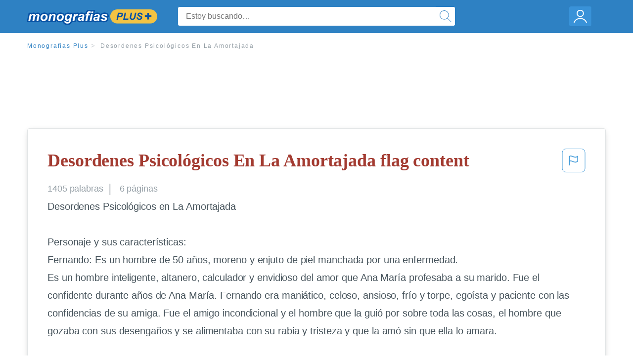

--- FILE ---
content_type: text/html; charset=UTF-8
request_url: https://www.monografias.com/docs/Desordenes-Psicol%C3%B3gicos-En-La-Amortajada-F3UX22UZAWVS
body_size: 2410
content:
<!DOCTYPE html>
<html lang="en">
<head>
    <meta charset="utf-8">
    <meta name="viewport" content="width=device-width, initial-scale=1">
    <title></title>
    <style>
        body {
            font-family: "Arial";
        }
    </style>
    <script type="text/javascript">
    window.awsWafCookieDomainList = ['monografias.com','cram.com','studymode.com','buenastareas.com','trabalhosfeitos.com','etudier.com','studentbrands.com','ipl.org','123helpme.com','termpaperwarehouse.com'];
    window.gokuProps = {
"key":"AQIDAHjcYu/GjX+QlghicBgQ/7bFaQZ+m5FKCMDnO+vTbNg96AHf0QDR8N4FZ0BkUn8kcucXAAAAfjB8BgkqhkiG9w0BBwagbzBtAgEAMGgGCSqGSIb3DQEHATAeBglghkgBZQMEAS4wEQQMuq52ahLIzXS391ltAgEQgDujRkBXrrIUjgs1lAsFcu/9kgpI/IuavohSG7yE1BYsDzpFl4iqc4edkSwfTozI/iGO7lnWq3QC9N4X1w==",
          "iv":"EkQVSgAcfQAAAYqa",
          "context":"40r7NLbLOzqTrk2MU1h/IND2ql3HI71MpDDMXvkFFBy2q6q/c4P/0lIJTqLBT0KgrO2iuCcLUC0AxnExTWLhNW2keiXXanLPsaEtrCrZreBm12qi1a9DfJ/[base64]/ZWHMWrkw/kj5Vwz1MFi+FMR+x8etjR5ApBJ92/LC8Zcrdo6cqzTavhVKFQQ+2owRJRX/2yYNoUHNPLsOvEGaNPlxsxsqBUQTu0dzrMD5FVkjtUAPQzRKq0V98C/ynPCAHqpGNuLXiyh4mlSVPYaOin1gUrqCJcuy3CPGCkjs0KUF8ZFcpI4wn4sYpdaoH8achXyzXHQ0kVeETCfQYk9LIPspiJPPfdoHXwIBHxg4o8jl8VoZFiH8Q++jUN0golttc8ZlNoGyxNgmIShHLc9FBFi9ncgKCFWldi4xqYgn1ALLpWG310Ev//46Ziwpy0gWwujo/qZNQtCZOZcFd/on5UZCu31Qo5NuR8oqd9NeT+Gj/vFZ5kArx/kl7lToX7uM0yPJPP+Vsaxmm+H8hz9E+NvUmAZuolmJ9VIjCVBe71WiBbHxVtHPh/xoH3tza1F9xjKoQcWqA=="
};
    </script>
    <script src="https://ab840a5abf4d.9b6e7044.us-east-2.token.awswaf.com/ab840a5abf4d/b0f70ab89207/06324290ec11/challenge.js"></script>
</head>
<body>
    <div id="challenge-container"></div>
    <script type="text/javascript">
        AwsWafIntegration.saveReferrer();
        AwsWafIntegration.checkForceRefresh().then((forceRefresh) => {
            if (forceRefresh) {
                AwsWafIntegration.forceRefreshToken().then(() => {
                    window.location.reload(true);
                });
            } else {
                AwsWafIntegration.getToken().then(() => {
                    window.location.reload(true);
                });
            }
        });
    </script>
    <noscript>
        <h1>JavaScript is disabled</h1>
        In order to continue, we need to verify that you're not a robot.
        This requires JavaScript. Enable JavaScript and then reload the page.
    </noscript>
</body>
</html>